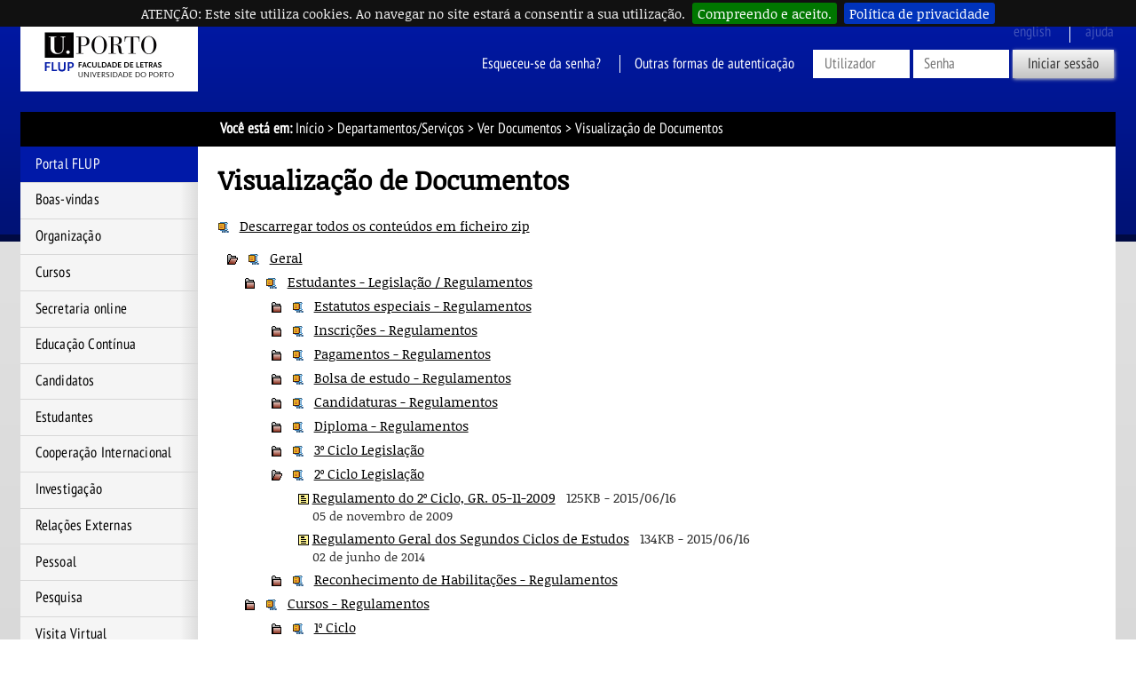

--- FILE ---
content_type: text/html; charset=iso-8859-15
request_url: https://sigarra.up.pt/flup/pt/conteudos_geral.ver?pct_pag_id=1009450&pct_parametros=pv_unidade=135&pct_grupo=5220&pct_grupo=7614&pct_grupo=39943&pct_grupo=41968&pct_grupo=7610
body_size: 48645
content:
<!DOCTYPE HTML PUBLIC "-//W3C//DTD HTML 4.01 Transitional//EN" "http://www.w3.org/TR/html4/loose.dtd">
<html lang="pt" dir="ltr">
<head>
<link rel="apple-touch-icon" sizes="57x57" href="/apple-touch-icon-57x57.png" /><link rel="apple-touch-icon" sizes="114x114" href="/apple-touch-icon-114x114.png" /><link rel="apple-touch-icon" sizes="72x72" href="/apple-touch-icon-72x72.png" /><link rel="apple-touch-icon" sizes="144x144" href="/apple-touch-icon-144x144.png" /><link rel="apple-touch-icon" sizes="60x60" href="/apple-touch-icon-60x60.png" /><link rel="apple-touch-icon" sizes="120x120" href="/apple-touch-icon-120x120.png" /><link rel="apple-touch-icon" sizes="76x76" href="/apple-touch-icon-76x76.png" /><link rel="apple-touch-icon" sizes="152x152" href="/apple-touch-icon-152x152.png" /><link rel="icon" type="image/png" href="/favicon-16x16.png" sizes="16x16" /><link rel="icon" type="image/png" href="/favicon-32x32.png" sizes="32x32" /><link rel="icon" type="image/png" href="/favicon-96x96.png" sizes="96x96" /><link rel="icon" type="image/png" href="/favicon-160x160.png" sizes="160x160" /><meta name="msapplication-TileColor" content="#000000" /><meta name="msapplication-TileImage" content="/mstile-144x144.png" /><meta name="msapplication-square70x70logo" content="/mstile-70x70.png" /><meta name="msapplication-square150x150logo" content="/mstile-150x150.png" /><meta name="msapplication-square310x310logo" content="/mstile-310x310.png" />
<meta name="viewport" content="width=device-width">
<meta http-equiv="Content-Type" content="text/html;charset=iso-8859-15">
<link rel="canonical" href="https://sigarra.up.pt/flup/pt/conteudos_geral.ver?pct_grupo=7610&pct_pag_id=1009450&pct_parametros=pv_unidade=135" />
<meta name="author" content="Faculdade de Letras da Universidade do Porto ">
<!--start css -->
<link rel="stylesheet" type="text/css" href="/flup/pt/css/10566" media="screen,print">
<link rel="stylesheet" type="text/css" href="/flup/pt/css/10542" media="screen,print">
<link rel="stylesheet" type="text/css" href="/flup/pt/css/10922" media="screen,print">
<link rel="stylesheet" type="text/css" href="/flup/pt/css/10559" media="screen,print">
<link rel="stylesheet" type="text/css" href="/flup/pt/css/10560" media="print">
<link rel="stylesheet" type="text/css" href="/flup/pt/css/10557" media="screen,print">
<link rel="stylesheet" type="text/css" href="/flup/pt/css/10589" media="print">
<link rel="stylesheet" type="text/css" href="/flup/pt/css/10603" media="screen,print">
<link rel="stylesheet" type="text/css" href="/flup/pt/css/11462" media="screen,print">
<link rel="stylesheet" type="text/css" href="/flup/pt/css/10607" media="screen,print">
<link rel="stylesheet" type="text/css" href="/flup/pt/css/11682" media="screen">

<!--end css -->
<title>FLUP - Visualização de Documentos</title>

<script type="text/javascript" src="js/web_base.js"></script>

<script type="text/javascript" src="/flup/pt/js/jquery.js"></script>
<script type="text/javascript" src="/flup/pt/js/jquery-migrate.js"></script>
<script type="text/javascript" src="/flup/pt/js/bootstrap.min.js"></script>

<script type="text/javascript" src="/flup/pt/js/jquery.cookiebar.js"></script>
<link rel="stylesheet" type="text/css" href="/flup/pt/css/11542">
<noscript><div id="cookie-bar" class="fixed"><p>ATENÇÃO: Este site utiliza cookies. Ao navegar no site estará a consentir a sua utilização.<a href="web_page.aceita_cookies?pv_address=CONTEUDOS_GERAL.VER?pct_pag_id=1009450-ypct_parametros=pv_unidade=135-ypct_grupo=5220-ypct_grupo=7614-ypct_grupo=39943-ypct_grupo=41968-ypct_grupo=7610" class="cb-enable">Compreendo e aceito.</a><a href="https://www.up.pt/portal/pt/politica-de-privacidade/" class="cb-policy">Política de privacidade</a></p></div></noscript>

</head>
<body >
<div class="saltar" tabindex="0">Saltar para:<ul><li><a href="#ancora-conteudo" accesskey="c">Conteúdo (tecla de atalho: c)</a></li><li><a href="#ancora-opcoes" accesskey="o">Opções (tecla de atalho: o)</a></li><li><a href="#ancora-menu" accesskey="m">Menu Principal (tecla de atalho: m)</a></li><li><a href="#ancora-login" accesskey="s">Iniciar sessão autenticada (tecla de atalho: s)</a></li></ul></div>
<div id="involucro">
<div id="cabecalho">
<a href="web_page.Inicial" title="Ligação à página Inicial"><img src="/flup/pt/imagens/LogotipoSI" alt="Logótipo"  title="Logótipo"   id="logotipo" width="400" height="160"></a>
<link rel="stylesheet" href="/lib/bootstrap/css/bootstrap.min.css">
<script type="text/javascript" src="/lib/bootstrap/js/bootstrap.min.js"></script>

<link rel="stylesheet" href="/lib/font-awesome/css/font-awesome.min.css"><a href="#" data-element-to-toggle="#colunaprincipal" id="toggle-coluna-principal">
  <div class="visibilidade-coluna-esquerda">
    <span class="fa fa-bars" aria-hidden="true"></span>
    <span class="acs">Comuta visibilidade da coluna esquerda</span>
  </div>
</a><div id="cabecalho-conteudo-1">
<div class="logotipo-alternativo" aria-hidden="true">
  <a href="web_page.Inicial" title="Ligação à página Inicial"><img src="imagens/LogotipoSI" alt="Logótipo" title="Logótipo" id="logotipo" width="200" height="80"></a>
</div></div><div id="cabecalho-conteudo-2">
<div class="cabecalho-agregador"><span class="idioma en" title="This page is not available in English">
English
</span>
<img src="/flup/pt/imagens/DestaqueBranco" class="destaque" alt="FLUP"><span class="ajuda-contextual" title="A Ajuda Contextual não se encontra disponível">
ajuda
</span>
<div class="autenticacao nao-autenticado">
<div class="login-alternativo" aria-hidden="true">
<a href="vld_validacao.login?p_address=WEB_PAGE.INICIAL&p_app=42&p_amo=10068">
<span class="fa fa-unlock" aria-hidden="true">
</span>
<span class="acs">
Login
</span>
</a>
</div>
<form action="vld_validacao.validacao" method="post">
<input type="hidden" name="p_app" value="42">
<input type="hidden" name="p_amo" value="10068">
<a name="ancora-login"></a>
<a href="gent_geral.list_services" title="Clique aqui para recuperar o acesso ao SIGARRA" class="recuperacao-de-acesso">Esqueceu-se da senha?</a>
<a href="vld_validacao.login?p_address=CONTEUDOS_GERAL.VER?pct_pag_id=1009450-y-pct_parametros=pv_unidade=135-y-pct_grupo=5220-y-pct_grupo=7614-y-pct_grupo=39943-y-pct_grupo=41968-y-pct_grupo=7610&p_app=42&p_amo=10068" title="Outras formas de autenticação" class="outras-autenticacoes">Outras formas de autenticação</a>
<input type="hidden" name="p_address" value="CONTEUDOS_GERAL.VER?pct_pag_id=1009450-y-pct_parametros=pv_unidade=135-y-pct_grupo=5220-y-pct_grupo=7614-y-pct_grupo=39943-y-pct_grupo=41968-y-pct_grupo=7610">
<input type="text" name="p_user" title="Introduza o utilizador" placeholder="Utilizador" id="user" autocomplete="off" data-cip-id="user">
<input type="password" autocomplete="off" name="p_pass" title="Introduza a senha" placeholder="Senha" id="pass" autocomplete="off" data-cip-id="pass">
<button value="Iniciar sessão" type="submit">Iniciar sessão</button>
</form>
</div>
</div><a href="#" data-element-to-toggle="#colunaextra" id="toggle-coluna-secundaria">
  <div class="visibilidade-coluna-direita">
    <span class="fa fa-ellipsis-v" aria-hidden="true"></span>
    <span class="acs">Comuta visibilidade da coluna direita</span>
  </div>
</a></div>
</div>
<div id="barralocalizacao"><strong>Você está em:</strong> <a href="web_page.inicial" title="Início" >Início</a> &gt; <a href="uni_geral.unidade_view?pv_unidade=135" title="Departamentos/Serviços" >Departamentos/Serviços</a> &gt; <a href="conteudos_geral.ver?pct_pag_id=1009450&pct_parametros=pv_unidade=135" title="Ver Documentos" >Ver Documentos</a><span class="pagina-atual"> &gt; Visualização de Documentos</span></div>
<div id="envolvente">
<div id="colunaprincipal"><!-- Inicio Coluna Principal -->
<nav><div id="menu-navegacao">
<div id="menu-navegacao-cabecalho">Menu Principal</div>
<div id="menu-navegacao-conteudo"><a name="ancora-menu" class="ecra"></a>
<ul>
<li><a href="https://www.up.pt/flup" title="Portal FLUP" class="menu-navegacao-conteudo-5">Portal FLUP</a></li>
<li><a href="web_base.gera_pagina?P_pagina=1182" title="Página Boas-Vindas" class="menu-navegacao-conteudo-10">Boas-vindas</a></li>
<li><a href="WEB_BASE.GERA_PAGINA?p_pagina=1185" title="Página Organização" class="menu-navegacao-conteudo-20">Organização</a></li>
<li><a href="cur_geral.cur_inicio" title="Página Cursos" class="menu-navegacao-conteudo-30">Cursos</a></li>
<li><a href="https://ser.letras.up.pt/sga/" title="Secretaria online" class="menu-navegacao-conteudo-55">Secretaria online</a></li>
<li><a href="https://ser.letras.up.pt/uec/" title="Página Educação Contínua" class="menu-navegacao-conteudo-60">Educação Contínua</a></li>
<li><a href="web_base.gera_pagina?P_pagina=2441" title="Página Candidatos" class="menu-navegacao-conteudo-70">Candidatos</a></li>
<li><a href="web_base.gera_pagina?p_pagina=1170" title="Página Estudantes" class="menu-navegacao-conteudo-80">Estudantes</a></li>
<li><a href="WEB_BASE.GERA_PAGINA?p_pagina=1823" title="Página Cooperação Internacional" class="menu-navegacao-conteudo-90">Cooperação Internacional</a></li>
<li><a href="WEB_BASE.GERA_PAGINA?p_pagina=1827" title="Página Investigação" class="menu-navegacao-conteudo-100">Investigação</a></li>
<li><a href="WEB_BASE.GERA_PAGINA?p_pagina=1017287" title="Página Relações Externas" class="menu-navegacao-conteudo-150">Relações Externas</a></li>
<li><a href="func_geral.formquery" title="Pessoal da U.Porto" class="menu-navegacao-conteudo-170">Pessoal</a></li>
<li><a href="web_base.gera_pagina?p_pagina=1831" title="Página de Pesquisa" class="menu-navegacao-conteudo-190">Pesquisa</a></li>
<li><a href="https://mpembed.com/show/?m=V41h5GYdNKm&mpu=908" title="Visita virtual 3D à FLUP" class="menu-navegacao-conteudo-200">Visita Virtual</a></li>
</ul></div></div></nav> <!-- end navegacao-menu -->
<div id="caixa-campus">
<div id="caixa-campus-cabecalho">
Mapa das Instalações
</div>
<div id="caixa-campus-conteudo">
<div class="planta-involucro">
<map name="mapaQvzUfZMG">  <area shape="rect" coords="44,51,55,64" href="instal_geral.edificio_view?pv_id=1323" alt="FLUP">
  <area shape="rect" coords="30,43,44,57" href="instal_geral.edificio_view?pv_id=1329" alt="Palacete Burmester">
  <area shape="rect" coords="54,38,70,58" href="instal_geral.edificio_view?pv_id=1327" alt="JCC"></map>
<img src="instal_geral2.get_mapa?pv_id=70801" usemap="#mapaQvzUfZMG">
</div>
</div>
</div>
<!--Fim do Mapa das Instalações-->
</div><!-- end colunaprincipal -->
<div id="colunaextra"><!-- Início da Coluna Extra -->
<a name="ancora-opcoes" class="ecra"></a>
</div><!-- end Coluna Extra -->
<div id="conteudo"><div id="conteudoinner">
<h1 id="seccao"></h1>
<a name="ancora-conteudo" class="ecra"></a>
<h1>Visualização de Documentos</h1>
<p><a href="conteudos_geral.download_todos_conteudos?pct_pag_id=1009450&pct_parametros=pv_unidade=135" title="Descarregar todos os conteúdos em ficheiro zip"><img src="/flup/pt/imagens/ZipPeq" alt="Descarregar todos os conteúdos em ficheiro zip"  title="Descarregar todos os conteúdos em ficheiro zip"   class="border0"></a>&nbsp;&nbsp;
<a href="conteudos_geral.download_todos_conteudos?pct_pag_id=1009450&pct_parametros=pv_unidade=135" title="Descarregar todos os conteúdos em ficheiro zip" >Descarregar todos os conteúdos em ficheiro zip</a></p>
<p class="conteudosnivel1"><a href="conteudos_geral.ver?pct_pag_id=1009450&pct_parametros=pv_unidade=135&pct_grupo=7614&pct_grupo=39943&pct_grupo=41968&pct_grupo=7610" title="Clicar para colapsar a pasta Geral"><img src="/flup/pt/imagens/Pasta" alt="Clicar para colapsar a pasta Geral"  title="Clicar para colapsar a pasta Geral"   class="border0"></a>&nbsp;&nbsp;
<a href="conteudos_geral.zip?pct_cont_grp_id=5220" title="Descarregar este diretório em ficheiro zip"><img src="/flup/pt/imagens/ZipPeq" alt="Descarregar este diretório em ficheiro zip"  title="Descarregar este diretório em ficheiro zip"   class="border0"></a>&nbsp;&nbsp;
<a href="conteudos_geral.ver?pct_pag_id=1009450&pct_parametros=pv_unidade=135&pct_grupo=7614&pct_grupo=39943&pct_grupo=41968&pct_grupo=7610#5220" title="Clicar para colapsar a pasta Geral" name="5220">Geral</a></p>
<p class="conteudosnivel2"><a href="conteudos_geral.ver?pct_pag_id=1009450&pct_parametros=pv_unidade=135&pct_grupo=5220&pct_grupo=7614&pct_grupo=39943&pct_grupo=41968&pct_grupo=7610&pct_grupo=18043" title="Clicar para expandir a pasta Estudantes - Legislação / Regulamentos "><img src="/flup/pt/imagens/PastaFechada" alt="Clicar para expandir a pasta Estudantes - Legislação / Regulamentos "  title="Clicar para expandir a pasta Estudantes - Legislação / Regulamentos "   class="border0"></a>&nbsp;&nbsp;
<a href="conteudos_geral.zip?pct_cont_grp_id=18043" title="Descarregar este diretório em ficheiro zip"><img src="/flup/pt/imagens/ZipPeq" alt="Descarregar este diretório em ficheiro zip"  title="Descarregar este diretório em ficheiro zip"   class="border0"></a>&nbsp;&nbsp;
<a href="conteudos_geral.ver?pct_pag_id=1009450&pct_parametros=pv_unidade=135&pct_grupo=5220&pct_grupo=7614&pct_grupo=39943&pct_grupo=41968&pct_grupo=7610&pct_grupo=18043#18043" title="Clicar para expandir a pasta Estudantes - Legislação / Regulamentos " name="18043">Estudantes - Legislação / Regulamentos </a></p>
<p class="conteudosnivel3"><a href="conteudos_geral.ver?pct_pag_id=1009450&pct_parametros=pv_unidade=135&pct_grupo=5220&pct_grupo=7614&pct_grupo=39943&pct_grupo=41968&pct_grupo=7610&pct_grupo=18199" title="Clicar para expandir a pasta Estatutos especiais - Regulamentos"><img src="/flup/pt/imagens/PastaFechada" alt="Clicar para expandir a pasta Estatutos especiais - Regulamentos"  title="Clicar para expandir a pasta Estatutos especiais - Regulamentos"   class="border0"></a>&nbsp;&nbsp;
<a href="conteudos_geral.zip?pct_cont_grp_id=18199" title="Descarregar este diretório em ficheiro zip"><img src="/flup/pt/imagens/ZipPeq" alt="Descarregar este diretório em ficheiro zip"  title="Descarregar este diretório em ficheiro zip"   class="border0"></a>&nbsp;&nbsp;
<a href="conteudos_geral.ver?pct_pag_id=1009450&pct_parametros=pv_unidade=135&pct_grupo=5220&pct_grupo=7614&pct_grupo=39943&pct_grupo=41968&pct_grupo=7610&pct_grupo=18199#18199" title="Clicar para expandir a pasta Estatutos especiais - Regulamentos" name="18199">Estatutos especiais - Regulamentos</a></p>
<p class="conteudosnivel3"><a href="conteudos_geral.ver?pct_pag_id=1009450&pct_parametros=pv_unidade=135&pct_grupo=5220&pct_grupo=7614&pct_grupo=39943&pct_grupo=41968&pct_grupo=7610&pct_grupo=18198" title="Clicar para expandir a pasta Inscrições - Regulamentos"><img src="/flup/pt/imagens/PastaFechada" alt="Clicar para expandir a pasta Inscrições - Regulamentos"  title="Clicar para expandir a pasta Inscrições - Regulamentos"   class="border0"></a>&nbsp;&nbsp;
<a href="conteudos_geral.zip?pct_cont_grp_id=18198" title="Descarregar este diretório em ficheiro zip"><img src="/flup/pt/imagens/ZipPeq" alt="Descarregar este diretório em ficheiro zip"  title="Descarregar este diretório em ficheiro zip"   class="border0"></a>&nbsp;&nbsp;
<a href="conteudos_geral.ver?pct_pag_id=1009450&pct_parametros=pv_unidade=135&pct_grupo=5220&pct_grupo=7614&pct_grupo=39943&pct_grupo=41968&pct_grupo=7610&pct_grupo=18198#18198" title="Clicar para expandir a pasta Inscrições - Regulamentos" name="18198">Inscrições - Regulamentos</a></p>
<p class="conteudosnivel3"><a href="conteudos_geral.ver?pct_pag_id=1009450&pct_parametros=pv_unidade=135&pct_grupo=5220&pct_grupo=7614&pct_grupo=39943&pct_grupo=41968&pct_grupo=7610&pct_grupo=18202" title="Clicar para expandir a pasta Pagamentos - Regulamentos"><img src="/flup/pt/imagens/PastaFechada" alt="Clicar para expandir a pasta Pagamentos - Regulamentos"  title="Clicar para expandir a pasta Pagamentos - Regulamentos"   class="border0"></a>&nbsp;&nbsp;
<a href="conteudos_geral.zip?pct_cont_grp_id=18202" title="Descarregar este diretório em ficheiro zip"><img src="/flup/pt/imagens/ZipPeq" alt="Descarregar este diretório em ficheiro zip"  title="Descarregar este diretório em ficheiro zip"   class="border0"></a>&nbsp;&nbsp;
<a href="conteudos_geral.ver?pct_pag_id=1009450&pct_parametros=pv_unidade=135&pct_grupo=5220&pct_grupo=7614&pct_grupo=39943&pct_grupo=41968&pct_grupo=7610&pct_grupo=18202#18202" title="Clicar para expandir a pasta Pagamentos - Regulamentos" name="18202">Pagamentos - Regulamentos</a></p>
<p class="conteudosnivel3"><a href="conteudos_geral.ver?pct_pag_id=1009450&pct_parametros=pv_unidade=135&pct_grupo=5220&pct_grupo=7614&pct_grupo=39943&pct_grupo=41968&pct_grupo=7610&pct_grupo=18203" title="Clicar para expandir a pasta Bolsa de estudo - Regulamentos"><img src="/flup/pt/imagens/PastaFechada" alt="Clicar para expandir a pasta Bolsa de estudo - Regulamentos"  title="Clicar para expandir a pasta Bolsa de estudo - Regulamentos"   class="border0"></a>&nbsp;&nbsp;
<a href="conteudos_geral.zip?pct_cont_grp_id=18203" title="Descarregar este diretório em ficheiro zip"><img src="/flup/pt/imagens/ZipPeq" alt="Descarregar este diretório em ficheiro zip"  title="Descarregar este diretório em ficheiro zip"   class="border0"></a>&nbsp;&nbsp;
<a href="conteudos_geral.ver?pct_pag_id=1009450&pct_parametros=pv_unidade=135&pct_grupo=5220&pct_grupo=7614&pct_grupo=39943&pct_grupo=41968&pct_grupo=7610&pct_grupo=18203#18203" title="Clicar para expandir a pasta Bolsa de estudo - Regulamentos" name="18203">Bolsa de estudo - Regulamentos</a></p>
<p class="conteudosnivel3"><a href="conteudos_geral.ver?pct_pag_id=1009450&pct_parametros=pv_unidade=135&pct_grupo=5220&pct_grupo=7614&pct_grupo=39943&pct_grupo=41968&pct_grupo=7610&pct_grupo=18205" title="Clicar para expandir a pasta Candidaturas - Regulamentos"><img src="/flup/pt/imagens/PastaFechada" alt="Clicar para expandir a pasta Candidaturas - Regulamentos"  title="Clicar para expandir a pasta Candidaturas - Regulamentos"   class="border0"></a>&nbsp;&nbsp;
<a href="conteudos_geral.zip?pct_cont_grp_id=18205" title="Descarregar este diretório em ficheiro zip"><img src="/flup/pt/imagens/ZipPeq" alt="Descarregar este diretório em ficheiro zip"  title="Descarregar este diretório em ficheiro zip"   class="border0"></a>&nbsp;&nbsp;
<a href="conteudos_geral.ver?pct_pag_id=1009450&pct_parametros=pv_unidade=135&pct_grupo=5220&pct_grupo=7614&pct_grupo=39943&pct_grupo=41968&pct_grupo=7610&pct_grupo=18205#18205" title="Clicar para expandir a pasta Candidaturas - Regulamentos" name="18205">Candidaturas - Regulamentos</a></p>
<p class="conteudosnivel3"><a href="conteudos_geral.ver?pct_pag_id=1009450&pct_parametros=pv_unidade=135&pct_grupo=5220&pct_grupo=7614&pct_grupo=39943&pct_grupo=41968&pct_grupo=7610&pct_grupo=18206" title="Clicar para expandir a pasta Diploma - Regulamentos"><img src="/flup/pt/imagens/PastaFechada" alt="Clicar para expandir a pasta Diploma - Regulamentos"  title="Clicar para expandir a pasta Diploma - Regulamentos"   class="border0"></a>&nbsp;&nbsp;
<a href="conteudos_geral.zip?pct_cont_grp_id=18206" title="Descarregar este diretório em ficheiro zip"><img src="/flup/pt/imagens/ZipPeq" alt="Descarregar este diretório em ficheiro zip"  title="Descarregar este diretório em ficheiro zip"   class="border0"></a>&nbsp;&nbsp;
<a href="conteudos_geral.ver?pct_pag_id=1009450&pct_parametros=pv_unidade=135&pct_grupo=5220&pct_grupo=7614&pct_grupo=39943&pct_grupo=41968&pct_grupo=7610&pct_grupo=18206#18206" title="Clicar para expandir a pasta Diploma - Regulamentos" name="18206">Diploma - Regulamentos</a></p>
<p class="conteudosnivel3"><a href="conteudos_geral.ver?pct_pag_id=1009450&pct_parametros=pv_unidade=135&pct_grupo=5220&pct_grupo=7614&pct_grupo=39943&pct_grupo=41968&pct_grupo=7610&pct_grupo=18120" title="Clicar para expandir a pasta 3º Ciclo  Legislação"><img src="/flup/pt/imagens/PastaFechada" alt="Clicar para expandir a pasta 3º Ciclo  Legislação"  title="Clicar para expandir a pasta 3º Ciclo  Legislação"   class="border0"></a>&nbsp;&nbsp;
<a href="conteudos_geral.zip?pct_cont_grp_id=18120" title="Descarregar este diretório em ficheiro zip"><img src="/flup/pt/imagens/ZipPeq" alt="Descarregar este diretório em ficheiro zip"  title="Descarregar este diretório em ficheiro zip"   class="border0"></a>&nbsp;&nbsp;
<a href="conteudos_geral.ver?pct_pag_id=1009450&pct_parametros=pv_unidade=135&pct_grupo=5220&pct_grupo=7614&pct_grupo=39943&pct_grupo=41968&pct_grupo=7610&pct_grupo=18120#18120" title="Clicar para expandir a pasta 3º Ciclo  Legislação" name="18120">3º Ciclo  Legislação</a></p>
<p class="conteudosnivel3"><a href="conteudos_geral.ver?pct_pag_id=1009450&pct_parametros=pv_unidade=135&pct_grupo=5220&pct_grupo=7614&pct_grupo=39943&pct_grupo=7610" title="Clicar para colapsar a pasta 2º Ciclo Legislação"><img src="/flup/pt/imagens/Pasta" alt="Clicar para colapsar a pasta 2º Ciclo Legislação"  title="Clicar para colapsar a pasta 2º Ciclo Legislação"   class="border0"></a>&nbsp;&nbsp;
<a href="conteudos_geral.zip?pct_cont_grp_id=41968" title="Descarregar este diretório em ficheiro zip"><img src="/flup/pt/imagens/ZipPeq" alt="Descarregar este diretório em ficheiro zip"  title="Descarregar este diretório em ficheiro zip"   class="border0"></a>&nbsp;&nbsp;
<a href="conteudos_geral.ver?pct_pag_id=1009450&pct_parametros=pv_unidade=135&pct_grupo=5220&pct_grupo=7614&pct_grupo=39943&pct_grupo=7610#41968" title="Clicar para colapsar a pasta 2º Ciclo Legislação" name="41968">2º Ciclo Legislação</a></p>
<p class="conteudosnivel4"><img src="/flup/pt/imagens/Documento" alt="Documento"  title=""   class="border0">
<a href="conteudos_service.conteudos_cont?pct_id=268094&pv_cod=50RiaGXnaQdf" title="Regulamento do 2º Ciclo, GR. 05-11-2009 (Abre numa nova janela)" target="_blank" >Regulamento do 2º Ciclo, GR. 05-11-2009</a>&nbsp;&nbsp;&nbsp;<span class="t">125KB - 2015/06/16</span><br><span class="textopequenoconteudos">05 de novembro de 2009</span></p>
<p class="conteudosnivel4"><img src="/flup/pt/imagens/Documento" alt="Documento"  title=""   class="border0">
<a href="conteudos_service.conteudos_cont?pct_id=268076&pv_cod=50aWk5FayaRa" title="Regulamento Geral dos Segundos Ciclos de Estudos (Abre numa nova janela)" target="_blank" >Regulamento Geral dos Segundos Ciclos de Estudos</a>&nbsp;&nbsp;&nbsp;<span class="t">134KB - 2015/06/16</span><br><span class="textopequenoconteudos">02 de junho de 2014</span></p>
<p class="conteudosnivel3"><a href="conteudos_geral.ver?pct_pag_id=1009450&pct_parametros=pv_unidade=135&pct_grupo=5220&pct_grupo=7614&pct_grupo=39943&pct_grupo=41968&pct_grupo=7610&pct_grupo=18148" title="Clicar para expandir a pasta Reconhecimento de Habilitações - Regulamentos"><img src="/flup/pt/imagens/PastaFechada" alt="Clicar para expandir a pasta Reconhecimento de Habilitações - Regulamentos"  title="Clicar para expandir a pasta Reconhecimento de Habilitações - Regulamentos"   class="border0"></a>&nbsp;&nbsp;
<a href="conteudos_geral.zip?pct_cont_grp_id=18148" title="Descarregar este diretório em ficheiro zip"><img src="/flup/pt/imagens/ZipPeq" alt="Descarregar este diretório em ficheiro zip"  title="Descarregar este diretório em ficheiro zip"   class="border0"></a>&nbsp;&nbsp;
<a href="conteudos_geral.ver?pct_pag_id=1009450&pct_parametros=pv_unidade=135&pct_grupo=5220&pct_grupo=7614&pct_grupo=39943&pct_grupo=41968&pct_grupo=7610&pct_grupo=18148#18148" title="Clicar para expandir a pasta Reconhecimento de Habilitações - Regulamentos" name="18148">Reconhecimento de Habilitações - Regulamentos</a></p>
<p class="conteudosnivel2"><a href="conteudos_geral.ver?pct_pag_id=1009450&pct_parametros=pv_unidade=135&pct_grupo=5220&pct_grupo=7614&pct_grupo=39943&pct_grupo=41968&pct_grupo=7610&pct_grupo=16387" title="Clicar para expandir a pasta Cursos - Regulamentos"><img src="/flup/pt/imagens/PastaFechada" alt="Clicar para expandir a pasta Cursos - Regulamentos"  title="Clicar para expandir a pasta Cursos - Regulamentos"   class="border0"></a>&nbsp;&nbsp;
<a href="conteudos_geral.zip?pct_cont_grp_id=16387" title="Descarregar este diretório em ficheiro zip"><img src="/flup/pt/imagens/ZipPeq" alt="Descarregar este diretório em ficheiro zip"  title="Descarregar este diretório em ficheiro zip"   class="border0"></a>&nbsp;&nbsp;
<a href="conteudos_geral.ver?pct_pag_id=1009450&pct_parametros=pv_unidade=135&pct_grupo=5220&pct_grupo=7614&pct_grupo=39943&pct_grupo=41968&pct_grupo=7610&pct_grupo=16387#16387" title="Clicar para expandir a pasta Cursos - Regulamentos" name="16387">Cursos - Regulamentos</a></p>
<p class="conteudosnivel3"><a href="conteudos_geral.ver?pct_pag_id=1009450&pct_parametros=pv_unidade=135&pct_grupo=5220&pct_grupo=7614&pct_grupo=39943&pct_grupo=41968&pct_grupo=7610&pct_grupo=14600" title="Clicar para expandir a pasta 1º Ciclo"><img src="/flup/pt/imagens/PastaFechada" alt="Clicar para expandir a pasta 1º Ciclo"  title="Clicar para expandir a pasta 1º Ciclo"   class="border0"></a>&nbsp;&nbsp;
<a href="conteudos_geral.zip?pct_cont_grp_id=14600" title="Descarregar este diretório em ficheiro zip"><img src="/flup/pt/imagens/ZipPeq" alt="Descarregar este diretório em ficheiro zip"  title="Descarregar este diretório em ficheiro zip"   class="border0"></a>&nbsp;&nbsp;
<a href="conteudos_geral.ver?pct_pag_id=1009450&pct_parametros=pv_unidade=135&pct_grupo=5220&pct_grupo=7614&pct_grupo=39943&pct_grupo=41968&pct_grupo=7610&pct_grupo=14600#14600" title="Clicar para expandir a pasta 1º Ciclo" name="14600">1º Ciclo</a></p>
<p class="conteudosnivel3"><a href="conteudos_geral.ver?pct_pag_id=1009450&pct_parametros=pv_unidade=135&pct_grupo=5220&pct_grupo=7614&pct_grupo=39943&pct_grupo=41968&pct_grupo=7610&pct_grupo=14601" title="Clicar para expandir a pasta 2º Ciclo"><img src="/flup/pt/imagens/PastaFechada" alt="Clicar para expandir a pasta 2º Ciclo"  title="Clicar para expandir a pasta 2º Ciclo"   class="border0"></a>&nbsp;&nbsp;
<a href="conteudos_geral.zip?pct_cont_grp_id=14601" title="Descarregar este diretório em ficheiro zip"><img src="/flup/pt/imagens/ZipPeq" alt="Descarregar este diretório em ficheiro zip"  title="Descarregar este diretório em ficheiro zip"   class="border0"></a>&nbsp;&nbsp;
<a href="conteudos_geral.ver?pct_pag_id=1009450&pct_parametros=pv_unidade=135&pct_grupo=5220&pct_grupo=7614&pct_grupo=39943&pct_grupo=41968&pct_grupo=7610&pct_grupo=14601#14601" title="Clicar para expandir a pasta 2º Ciclo" name="14601">2º Ciclo</a></p>
<p class="conteudosnivel3"><a href="conteudos_geral.ver?pct_pag_id=1009450&pct_parametros=pv_unidade=135&pct_grupo=5220&pct_grupo=7614&pct_grupo=39943&pct_grupo=41968&pct_grupo=7610&pct_grupo=14602" title="Clicar para expandir a pasta 3º Ciclo"><img src="/flup/pt/imagens/PastaFechada" alt="Clicar para expandir a pasta 3º Ciclo"  title="Clicar para expandir a pasta 3º Ciclo"   class="border0"></a>&nbsp;&nbsp;
<a href="conteudos_geral.zip?pct_cont_grp_id=14602" title="Descarregar este diretório em ficheiro zip"><img src="/flup/pt/imagens/ZipPeq" alt="Descarregar este diretório em ficheiro zip"  title="Descarregar este diretório em ficheiro zip"   class="border0"></a>&nbsp;&nbsp;
<a href="conteudos_geral.ver?pct_pag_id=1009450&pct_parametros=pv_unidade=135&pct_grupo=5220&pct_grupo=7614&pct_grupo=39943&pct_grupo=41968&pct_grupo=7610&pct_grupo=14602#14602" title="Clicar para expandir a pasta 3º Ciclo" name="14602">3º Ciclo</a></p>
<p class="conteudosnivel2"><a href="conteudos_geral.ver?pct_pag_id=1009450&pct_parametros=pv_unidade=135&pct_grupo=5220&pct_grupo=7614&pct_grupo=39943&pct_grupo=41968&pct_grupo=7610&pct_grupo=38224" title="Clicar para expandir a pasta 2º Ciclo - Regras de admissão a provas"><img src="/flup/pt/imagens/PastaFechada" alt="Clicar para expandir a pasta 2º Ciclo - Regras de admissão a provas"  title="Clicar para expandir a pasta 2º Ciclo - Regras de admissão a provas"   class="border0"></a>&nbsp;&nbsp;
<a href="conteudos_geral.ver?pct_pag_id=1009450&pct_parametros=pv_unidade=135&pct_grupo=5220&pct_grupo=7614&pct_grupo=39943&pct_grupo=41968&pct_grupo=7610&pct_grupo=38224#38224" title="Clicar para expandir a pasta 2º Ciclo - Regras de admissão a provas" name="38224">2º Ciclo - Regras de admissão a provas</a></p>
<p class="conteudosnivel1"><a href="conteudos_geral.ver?pct_pag_id=1009450&pct_parametros=pv_unidade=135&pct_grupo=5220&pct_grupo=7614&pct_grupo=39943&pct_grupo=41968" title="Clicar para colapsar a pasta Formulários / Estudantes"><img src="/flup/pt/imagens/Pasta" alt="Clicar para colapsar a pasta Formulários / Estudantes"  title="Clicar para colapsar a pasta Formulários / Estudantes"   class="border0"></a>&nbsp;&nbsp;
<a href="conteudos_geral.zip?pct_cont_grp_id=7610" title="Descarregar este diretório em ficheiro zip"><img src="/flup/pt/imagens/ZipPeq" alt="Descarregar este diretório em ficheiro zip"  title="Descarregar este diretório em ficheiro zip"   class="border0"></a>&nbsp;&nbsp;
<a href="conteudos_geral.ver?pct_pag_id=1009450&pct_parametros=pv_unidade=135&pct_grupo=5220&pct_grupo=7614&pct_grupo=39943&pct_grupo=41968#7610" title="Clicar para colapsar a pasta Formulários / Estudantes" name="7610">Formulários / Estudantes</a></p>
<p class="conteudosnivel2"><img src="/flup/pt/imagens/Documento" alt="Documento"  title=""   class="border0">
<a href="conteudos_service.conteudos_cont?pct_id=223594&pv_cod=505LayaQj0CE" title="REQUERIMENTO GERAL (Abre numa nova janela)" target="_blank" >REQUERIMENTO GERAL</a>&nbsp;&nbsp;&nbsp;<span class="t">52KB - 2014/09/09</span><br><span class="textopequenoconteudos">Requerimento geral (dirigido ao Diretor da FLUP)</span></p>
<p class="conteudosnivel2"><img src="/flup/pt/imagens/Documento" alt="Documento"  title=""   class="border0">
<a href="conteudos_service.conteudos_cont?pct_id=223495&pv_cod=50raMhaaXm1K" title="Requerimento - Estatuto do Estudante com Necessidades Educativas Especiais (Abre numa nova janela)" target="_blank" >Requerimento - Estatuto do Estudante com Necessidades Educativas Especiais</a>&nbsp;&nbsp;&nbsp;<span class="t">34KB - 2014/09/09</span><br><span class="textopequenoconteudos">Requerimento para solicitação do  Estatuto do Estudante com Necessidades Educativas Especiais (EENEE)</span></p>
<p class="conteudosnivel2"><img src="/flup/pt/imagens/Documento" alt="Documento"  title=""   class="border0">
<a href="conteudos_service.conteudos_cont?pct_id=223595&pv_cod=50PgzFam7Laa" title="Confirmação de horário (Abre numa nova janela)" target="_blank" >Confirmação de horário</a>&nbsp;&nbsp;&nbsp;<span class="t">55KB - 2014/09/09</span><br><span class="textopequenoconteudos">Confirmação de horário</span></p>
<p class="conteudosnivel2"><img src="/flup/pt/imagens/Documento" alt="Documento"  title=""   class="border0">
<a href="conteudos_service.conteudos_cont?pct_id=185328&pv_cod=50IavaOb2FX2" title="Declaração de inscrição (Abre numa nova janela)" target="_blank" >Declaração de inscrição</a>&nbsp;&nbsp;&nbsp;<span class="t">54KB - 2013/11/18</span><br><span class="textopequenoconteudos">Declaração de inscrição</span></p>
<p class="conteudosnivel2"><img src="/flup/pt/imagens/Documento" alt="Documento"  title=""   class="border0">
<a href="conteudos_service.conteudos_cont?pct_id=184628&pv_cod=50aCYm5GfzaE" title="Declaração de presença (Abre numa nova janela)" target="_blank" >Declaração de presença</a>&nbsp;&nbsp;&nbsp;<span class="t">38KB - 2013/11/18</span><br><span class="textopequenoconteudos">Declaração de presença</span></p>
<p class="conteudosnivel2"><img src="/flup/pt/imagens/Documento" alt="Documento"  title=""   class="border0">
<a href="conteudos_service.conteudos_cont?pct_id=223587&pv_cod=50byaYo1Jarr" title="Declaração de requisição de bolsa de estudo (Abre numa nova janela)" target="_blank" >Declaração de requisição de bolsa de estudo</a>&nbsp;&nbsp;&nbsp;<span class="t">45KB - 2014/09/09</span><br><span class="textopequenoconteudos">Declaração de requisição de bolsa de estudo</span></p>
<p class="conteudosnivel2"><img src="/flup/pt/imagens/Documento" alt="Documento"  title=""   class="border0">
<a href="conteudos_service.conteudos_cont?pct_id=227736&pv_cod=50Wn3HauaTga" title="Declaração sub23 (Abre numa nova janela)" target="_blank" >Declaração sub23</a>&nbsp;&nbsp;&nbsp;<span class="t">62KB - 2014/10/01</span><br><span class="textopequenoconteudos">Declaração sub23</span></p>
<p class="conteudosnivel2"><img src="/flup/pt/imagens/Documento" alt="Documento"  title=""   class="border0">
<a href="conteudos_service.conteudos_cont?pct_id=223597&pv_cod=507NcaEVo5Hc" title="Formulário de inscrição época especial de setembro (Abre numa nova janela)" target="_blank" >Formulário de inscrição época especial de setembro</a>&nbsp;&nbsp;&nbsp;<span class="t">50KB - 2014/09/09</span><br><span class="textopequenoconteudos">Formulário de inscrição época especial de setembro</span></p>
<p class="conteudosnivel2"><img src="/flup/pt/imagens/Documento" alt="Documento"  title=""   class="border0">
<a href="conteudos_service.conteudos_cont?pct_id=274274&pv_cod=50i1Cao2Pexm" title="Inscrição em Unidades Curriculares Singulares (Abre numa nova janela)" target="_blank" >Inscrição em Unidades Curriculares Singulares</a>&nbsp;&nbsp;&nbsp;<span class="t">63KB - 2015/08/24</span><br><span class="textopequenoconteudos">Inscrição em Unidades Curriculares Singulares</span></p>
<p class="conteudosnivel2"><img src="/flup/pt/imagens/Documento" alt="Documento"  title=""   class="border0">
<a href="conteudos_service.conteudos_cont?pct_id=223588&pv_cod=50aEauaMfaaa" title="Inscrição-Anulação fora de prazo (Abre numa nova janela)" target="_blank" >Inscrição-Anulação fora de prazo</a>&nbsp;&nbsp;&nbsp;<span class="t">60KB - 2014/09/09</span><br><span class="textopequenoconteudos">Inscrição-Anulação fora de prazo</span></p>
<p class="conteudosnivel2"><img src="/flup/pt/imagens/Documento" alt="Documento"  title=""   class="border0">
<a href="conteudos_service.conteudos_cont?pct_id=223589&pv_cod=50IawBXi3Ha5" title="Melhoria de classificação (Abre numa nova janela)" target="_blank" >Melhoria de classificação</a>&nbsp;&nbsp;&nbsp;<span class="t">58KB - 2014/09/09</span><br><span class="textopequenoconteudos">Melhoria de classificação</span></p>
<p class="conteudosnivel2"><img src="/flup/pt/imagens/Documento" alt="Documento"  title=""   class="border0">
<a href="conteudos_service.conteudos_cont?pct_id=223590&pv_cod=507NawaOhaAa" title="Mudança de unidades curriculares (Abre numa nova janela)" target="_blank" >Mudança de unidades curriculares</a>&nbsp;&nbsp;&nbsp;<span class="t">51KB - 2014/09/09</span><br><span class="textopequenoconteudos">Mudança de unidades curriculares</span></p>
<p class="conteudosnivel2"><img src="/flup/pt/imagens/Documento" alt="Documento"  title=""   class="border0">
<a href="conteudos_service.conteudos_cont?pct_id=223591&pv_cod=50RixDZk5Jaa" title="Requisição de Prova Oral (Abre numa nova janela)" target="_blank" >Requisição de Prova Oral</a>&nbsp;&nbsp;&nbsp;<span class="t">56KB - 2014/09/09</span><br><span class="textopequenoconteudos">Prova Oral</span></p>
<p class="conteudosnivel2"><a href="conteudos_geral.ver?pct_pag_id=1009450&pct_parametros=pv_unidade=135&pct_grupo=5220&pct_grupo=7614&pct_grupo=39943&pct_grupo=41968&pct_grupo=7610&pct_grupo=7613" title="Clicar para expandir a pasta Setor de Formação de 1º ciclo"><img src="/flup/pt/imagens/PastaFechada" alt="Clicar para expandir a pasta Setor de Formação de 1º ciclo"  title="Clicar para expandir a pasta Setor de Formação de 1º ciclo"   class="border0"></a>&nbsp;&nbsp;
<a href="conteudos_geral.zip?pct_cont_grp_id=7613" title="Descarregar este diretório em ficheiro zip"><img src="/flup/pt/imagens/ZipPeq" alt="Descarregar este diretório em ficheiro zip"  title="Descarregar este diretório em ficheiro zip"   class="border0"></a>&nbsp;&nbsp;
<a href="conteudos_geral.ver?pct_pag_id=1009450&pct_parametros=pv_unidade=135&pct_grupo=5220&pct_grupo=7614&pct_grupo=39943&pct_grupo=41968&pct_grupo=7610&pct_grupo=7613#7613" title="Clicar para expandir a pasta Setor de Formação de 1º ciclo" name="7613">Setor de Formação de 1º ciclo</a></p>
<p class="conteudosnivel2"><a href="conteudos_geral.ver?pct_pag_id=1009450&pct_parametros=pv_unidade=135&pct_grupo=5220&pct_grupo=39943&pct_grupo=41968&pct_grupo=7610" title="Clicar para colapsar a pasta Setor de formação do 2º ciclo"><img src="/flup/pt/imagens/Pasta" alt="Clicar para colapsar a pasta Setor de formação do 2º ciclo"  title="Clicar para colapsar a pasta Setor de formação do 2º ciclo"   class="border0"></a>&nbsp;&nbsp;
<a href="conteudos_geral.zip?pct_cont_grp_id=7614" title="Descarregar este diretório em ficheiro zip"><img src="/flup/pt/imagens/ZipPeq" alt="Descarregar este diretório em ficheiro zip"  title="Descarregar este diretório em ficheiro zip"   class="border0"></a>&nbsp;&nbsp;
<a href="conteudos_geral.ver?pct_pag_id=1009450&pct_parametros=pv_unidade=135&pct_grupo=5220&pct_grupo=39943&pct_grupo=41968&pct_grupo=7610#7614" title="Clicar para colapsar a pasta Setor de formação do 2º ciclo" name="7614">Setor de formação do 2º ciclo</a></p>
<p class="conteudosnivel3"><img src="/flup/pt/imagens/Documento" alt="Documento"  title=""   class="border0">
<a href="https://sigarra.up.pt/flup/pt/conteudos_geral.ver?pct_pag_id=1010788&pct_parametros=" title="Consultar página oficial de Cursos - opção/documentos  (Abre numa nova janela)" target="_blank" >Consultar página oficial de Cursos - opção/documentos </a><br><span class="textopequenoconteudos">Após autenticação</span></p>
<p class="conteudosnivel3"><img src="/flup/pt/imagens/Documento" alt="Documento"  title=""   class="border0">
<a href="conteudos_service.conteudos_cont?pct_id=260136&pv_cod=50Eap6HVs9L4" title="ME Pré Requisitos - inscrição em prova PT e Alemão (Abre numa nova janela)" target="_blank" >ME Pré Requisitos - inscrição em prova PT e Alemão</a>&nbsp;&nbsp;&nbsp;<span class="t">52KB - 2015/04/23</span><br><span class="textopequenoconteudos">Prova de Língua Portuguesa</span></p>
<p class="conteudosnivel2"><a href="conteudos_geral.ver?pct_pag_id=1009450&pct_parametros=pv_unidade=135&pct_grupo=5220&pct_grupo=7614&pct_grupo=39943&pct_grupo=41968&pct_grupo=7610&pct_grupo=36862" title="Clicar para expandir a pasta Setor de formação do 3º ciclo"><img src="/flup/pt/imagens/PastaFechada" alt="Clicar para expandir a pasta Setor de formação do 3º ciclo"  title="Clicar para expandir a pasta Setor de formação do 3º ciclo"   class="border0"></a>&nbsp;&nbsp;
<a href="conteudos_geral.zip?pct_cont_grp_id=36862" title="Descarregar este diretório em ficheiro zip"><img src="/flup/pt/imagens/ZipPeq" alt="Descarregar este diretório em ficheiro zip"  title="Descarregar este diretório em ficheiro zip"   class="border0"></a>&nbsp;&nbsp;
<a href="conteudos_geral.ver?pct_pag_id=1009450&pct_parametros=pv_unidade=135&pct_grupo=5220&pct_grupo=7614&pct_grupo=39943&pct_grupo=41968&pct_grupo=7610&pct_grupo=36862#36862" title="Clicar para expandir a pasta Setor de formação do 3º ciclo" name="36862">Setor de formação do 3º ciclo</a></p>
<p class="conteudosnivel2"><a href="conteudos_geral.ver?pct_pag_id=1009450&pct_parametros=pv_unidade=135&pct_grupo=5220&pct_grupo=7614&pct_grupo=39943&pct_grupo=41968&pct_grupo=7610&pct_grupo=7615" title="Clicar para expandir a pasta Setor de Formação Contínua"><img src="/flup/pt/imagens/PastaFechada" alt="Clicar para expandir a pasta Setor de Formação Contínua"  title="Clicar para expandir a pasta Setor de Formação Contínua"   class="border0"></a>&nbsp;&nbsp;
<a href="conteudos_geral.zip?pct_cont_grp_id=7615" title="Descarregar este diretório em ficheiro zip"><img src="/flup/pt/imagens/ZipPeq" alt="Descarregar este diretório em ficheiro zip"  title="Descarregar este diretório em ficheiro zip"   class="border0"></a>&nbsp;&nbsp;
<a href="conteudos_geral.ver?pct_pag_id=1009450&pct_parametros=pv_unidade=135&pct_grupo=5220&pct_grupo=7614&pct_grupo=39943&pct_grupo=41968&pct_grupo=7610&pct_grupo=7615#7615" title="Clicar para expandir a pasta Setor de Formação Contínua" name="7615">Setor de Formação Contínua</a></p>
<p class="conteudosnivel2"><img src="/flup/pt/imagens/PastaSeg" alt="Pasta sem conteúdos visíveis"  title="Pasta sem conteúdos visíveis"   class="border0">&nbsp;&nbsp;<strong>Setor de Formação Contínua</strong></p>
<p class="conteudosnivel3"><a href="conteudos_geral.ver?pct_pag_id=1009450&pct_parametros=pv_unidade=135&pct_grupo=5220&pct_grupo=7614&pct_grupo=41968&pct_grupo=7610" title="Clicar para colapsar a pasta Propostas Cursos Formação Contínua"><img src="/flup/pt/imagens/Pasta" alt="Clicar para colapsar a pasta Propostas Cursos Formação Contínua"  title="Clicar para colapsar a pasta Propostas Cursos Formação Contínua"   class="border0"></a>&nbsp;&nbsp;
<a href="conteudos_geral.zip?pct_cont_grp_id=39943" title="Descarregar este diretório em ficheiro zip"><img src="/flup/pt/imagens/ZipPeq" alt="Descarregar este diretório em ficheiro zip"  title="Descarregar este diretório em ficheiro zip"   class="border0"></a>&nbsp;&nbsp;
<a href="conteudos_geral.ver?pct_pag_id=1009450&pct_parametros=pv_unidade=135&pct_grupo=5220&pct_grupo=7614&pct_grupo=41968&pct_grupo=7610#39943" title="Clicar para colapsar a pasta Propostas Cursos Formação Contínua" name="39943">Propostas Cursos Formação Contínua</a></p>
<p class="conteudosnivel4"><img src="/flup/pt/imagens/Documento" alt="Documento"  title=""   class="border0">
<a href="conteudos_service.conteudos_cont?pct_id=239654&pv_cod=50IaraQh3Ha5" title="Formulário - Proposta Curso de Formação (Abre numa nova janela)" target="_blank" >Formulário - Proposta Curso de Formação</a>&nbsp;&nbsp;&nbsp;<span class="t">340KB - 2014/11/28</span><br><span class="textopequenoconteudos">Proposta de Criação, Acreditação Interna e Creditação dos Cursos de Formação na área de Educação Contínua</span></p>
<p class="conteudosnivel4"><img src="/flup/pt/imagens/Documento" alt="Documento"  title=""   class="border0">
<a href="conteudos_service.conteudos_cont?pct_id=239617&pv_cod=50Yp6IawBWjT" title="Ficha Curricular do Docente (Abre numa nova janela)" target="_blank" >Ficha Curricular do Docente</a>&nbsp;&nbsp;&nbsp;<span class="t">19KB - 2014/11/28</span><br><span class="textopequenoconteudos">Dados Pessoais, Habilitações, Atividades Científicas e Experiência Profissional do Formador</span></p>
<p class="conteudosnivel4"><img src="/flup/pt/imagens/Documento" alt="Documento"  title=""   class="border0">
<a href="conteudos_service.conteudos_cont?pct_id=239635&pv_cod=50k3FaraTiaF" title="Apoio ao preenchimento do Formulário (Abre numa nova janela)" target="_blank" >Apoio ao preenchimento do Formulário</a>&nbsp;&nbsp;&nbsp;<span class="t">79KB - 2014/11/28</span><br><span class="textopequenoconteudos">Apoio Preenchimento - Formulário Proposta Curso de Formação</span></p>
<p class="conteudosnivel4"><img src="/flup/pt/imagens/Documento" alt="Documento"  title=""   class="border0">
<a href="conteudos_service.conteudos_cont?pct_id=239655&pv_cod=50Eao7Ne0EXa" title="Planificação - Curso de Formação (Abre numa nova janela)" target="_blank" >Planificação - Curso de Formação</a>&nbsp;&nbsp;&nbsp;<span class="t">57KB - 2014/11/28</span><br><span class="textopequenoconteudos">Pedido de calendário(s), horário e sugestões para divulgação do curso de formação</span></p>
<script type="text/javascript">jQuery(document).ready(function($) {
$.cookieBar({message: 'ATENÇÃO: Este site utiliza cookies. Ao navegar no site estará a consentir a sua utilização.', acceptText: 'Compreendo e aceito.', fixed: true,policyButton: true,policyText: 'Política de privacidade',policyURL: 'https://www.up.pt/portal/pt/politica-de-privacidade/'});
});</script>
</div><!-- end conteudoinner--></div><!-- end conteudo-->
</div><!-- end envolvente -->
<div class="limpar"></div>
<div id="ferramentas">
<span id="imprimir-extra"><script type="text/javascript">
//<![CDATA[document.write('<a href="javascript:window.print()">Versão para Impressão<\/a>')
//]]>
</script></span>
<span id="recomendar"><a href="mailto:?subject=Penso%20que%20isto%20te%20pode%20interessar:%20FLUP%20-%20Visualização%20de%20Documentos&amp;body=Penso%20que%20isto%20te%20pode%20interessar:%20FLUP%20-%20Visualização%20de%20Documentos.%20%250A%250Ahttp://sigarra.up.pt/flup/pt/CONTEUDOS_GERAL.VER?pct_pag_id=1009450%26pct_parametros=pv_unidade=135%26pct_grupo=5220%26pct_grupo=7614%26pct_grupo=39943%26pct_grupo=41968%26pct_grupo=7610">Recomendar Página</a></span>
<script type="text/javascript">
document.write('<span id="favoritos"><a href = "javascript:AddToFavorites()" title="Adicionar aos Favoritos">Adicionar aos Favoritos<\/a><\/span>');
</script>
<span id="voltar-topo">
<a href="#conteudo">Voltar ao Topo</a></span></div><!-- end ferramentas -->
<div id="rodape">

<div class="container-fluid">
    <div class="row">
        <div class="col-sm-9"><span id="rodape-copyright"><a href="web_base.gera_pagina?p_pagina=COPYRIGHT">Copyright 1996-2026 &copy; Faculdade de Letras da Universidade do Porto </a></span>
<span id="rodape-termos">&nbsp;I&nbsp;<a href="web_base.gera_pagina?p_pagina=TERMOS%20E%20CONDICOES">Termos e Condições</a></span>
<span id="rodape-acessibilidade">&nbsp;I&nbsp;<a href="web_base.gera_pagina?p_pagina=ACESSIBILIDADE">Acessibilidade</a></span>
<span id="rodape-az">&nbsp;I&nbsp;<a href="az_geral.az?pct_id=42">Índice A-Z</a></span>
<br>
<span id="rodape-geracao">Página gerada em: 2026-01-14 às 18:50:18</span>

 | <span id="rodape-pd"><a href="https://www.up.pt/portal/pt/politica-de-privacidade/" title="Ligação ao Portal UP.PT">Política de Privacidade</a></span> | <span id="rodape-pd"><a href="https://www.up.pt/portal/pt/politica-de-protecao-de-dados-pessoais/" title="Ligação ao Portal UP.PT">Política de Proteção de Dados Pessoais</a></span> | <span id="rodape-pd"><a href="https://up.pt/denuncias" title="Ligação ao Portal da Denúncia U.Porto">Denúncias</a></span> | <span id="rodape-pd"><a href="https://www.livroamarelo.gov.pt/search?e=CES:ORG:000026563" title="Ligação ao Portal Livro Amarelo Governo">Livro Amarelo Eletrónico</a></span>        </div>
        <div class="col-sm-3" style="text-align: right;">
            <img src="imagens/SAMA2" style="padding: 6px 0;" alt="SAMA2">
        </div>
    </div>
</div><script type="text/javascript">
$(function() {
    /*function setHeights() {
        var uiReferencia = null,
            uiElementos = $("#colunaprincipal, #colunaextra, #conteudo-extra, #conteudo-principal, #conteudo");

        $("#conteudo").css({height: "auto"});
        uiElementos.each(function(index, elemento) {
            var uiElemento = $(elemento);

            if (!uiReferencia || uiElemento.outerHeight() > uiReferencia.outerHeight()) {
                uiReferencia = uiElemento;
            }
        });

        uiElementos.each(function(index, elemento) {
            var uiElemento = $(elemento);

            uiElemento.height(uiElemento.height() + (uiReferencia.outerHeight() - uiElemento.outerHeight()));
        });
    }
    
    setTimeout(setHeights, 300);*/

$("*[data-element-to-toggle]").on("click", function(event) {
   event.preventDefault();
   $($(this).attr("data-element-to-toggle")).toggle();
});

/*$(window).on("resize", function (event) {
   setTimeout(setHeights, 300);
   $("[data-element-to-toggle]").each(function(index, elemento) {
      var uiElemento = $(elemento);
      if (!uiElemento.find("> div").is(":visible")) {
         $(uiElemento.attr("data-element-to-toggle")).css({"display": ""});
      }
   });
});*/
})
</script></div><!-- end rodape -->
</div><!-- end involucro -->
<!-- Powered by GESSI: (c) 1996-2026 Universidade do Porto (Portugal) -->
<!-- Piwik -->
<script type="text/javascript">
	var siteIdsArr = [17,5],
		pkBaseURL = (("https:" == document.location.protocol) ? "https://piwik.up.pt/" : "http://piwik.up.pt/"),
        oBody = document.getElementsByTagName('body')[0],
        oScript = document.createElement('script');
    
    function onLibLoaded() {
        try {
            for (var i = 0; i < siteIdsArr.length; i++) {
                var piwikTracker = Piwik.getTracker(pkBaseURL + "piwik.php", siteIdsArr[i]);
                piwikTracker.trackPageView();
                piwikTracker.enableLinkTracking();
            }
        } catch( err ) { console.log(err);}
    }
        
    oScript.type = 'text/javascript';
    oScript.src = pkBaseURL + "piwik.js";
    // most browsers
    oScript.onload = onLibLoaded;
    // IE 6 & 7
    oScript.onreadystatechange = function() {
        if (this.readyState == 'complete') {
            onLibLoaded();
        }
    }
    oBody.appendChild(oScript);
</script>
<noscript>
<p>
<img src="https://piwik.up.pt/piwik.php?idsite=17" style="border:0" alt="" />
</p>
</noscript>
<!-- End Piwik Tracking Code -->
</body>
</html>
